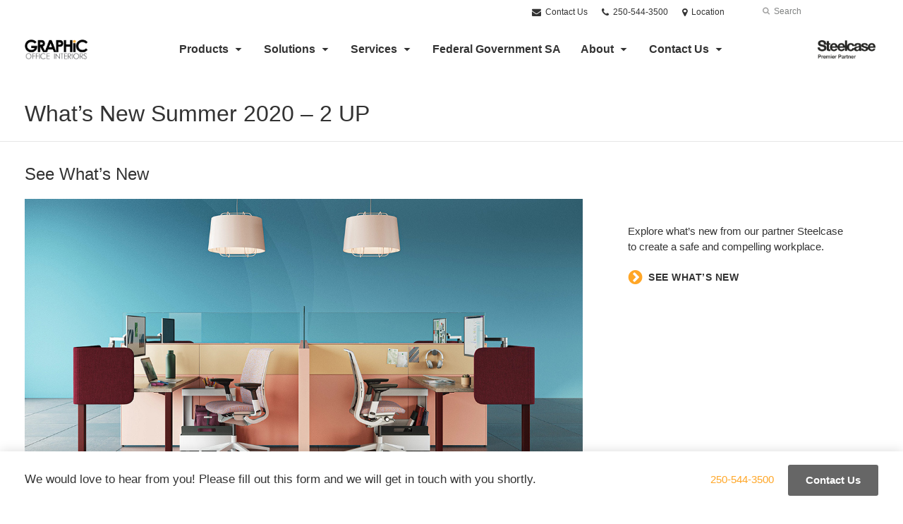

--- FILE ---
content_type: text/html; charset=UTF-8
request_url: https://www.graphicoffice.com/steelcase_module/whats-new-summer-2020-2/
body_size: 12225
content:
<!DOCTYPE html>
<!--[if lt IE 7]><html class="no-js lt-ie9 lt-ie8" lang="en"><![endif]-->
<!--[if IE 8]><html class="no-js lt-ie9" lang="en"><![endif]-->
<!--[if gt IE 8]><!--><html class="no-js" lang="en"><!--<![endif]-->
<!--
	generated in 1.108 seconds
	57313 bytes batcached for 600 seconds
-->
<head>

	
		<meta charset="utf-8">
	<meta name="author" content="Graphic Office Interiors Ltd">
	<meta http-equiv="cleartype" content="on">
	<link rel="pingback" href="https://www.graphicoffice.com/xmlrpc.php">

		<meta name="HandheldFriendly" content="True">
	<meta name="viewport" content="width=device-width, initial-scale=1.0">

		<meta name="apple-mobile-web-app-title" content="What&#8217;s New Summer 2020 &#8211; 2 UP">

		<meta name="application-name" content="Graphic Office Interiors Ltd">

	
	
	<script type="text/javascript">
		function is_browser() {
			return (
				navigator.userAgent.indexOf( "Chrome" ) !== -1 ||
				navigator.userAgent.indexOf( "Opera" ) !== -1 ||
				navigator.userAgent.indexOf( "Firefox" ) !== -1 ||
				navigator.userAgent.indexOf( "MSIE" ) !== -1 ||
				navigator.userAgent.indexOf( "Safari" ) !== -1
			);
		}
		function not_excluded_page() {
			return (
				window.location.href.indexOf( "/unsupported-browser/" ) === -1 &&
				document.title.toLowerCase().indexOf( 'page not found' ) === -1
			);
		}
		if ( is_browser() && !document.addEventListener && not_excluded_page() ) {
			window.location = location.protocol + '//' + location.host + '/unsupported-browser/';
		}
	</script>

	<meta name='robots' content='index, follow, max-image-preview:large, max-snippet:-1, max-video-preview:-1' />

	<!-- This site is optimized with the Yoast SEO plugin v19.1 - https://yoast.com/wordpress/plugins/seo/ -->
	<title>What&#039;s New Summer 2020 - 2 UP - Graphic Office Interiors Ltd</title>
	<link rel="canonical" href="https://www.graphicoffice.com/steelcase_module/whats-new-summer-2020-2/" />
	<meta property="og:locale" content="en_US" />
	<meta property="og:type" content="article" />
	<meta property="og:title" content="What&#039;s New Summer 2020 - 2 UP - Graphic Office Interiors Ltd" />
	<meta property="og:url" content="https://www.graphicoffice.com/steelcase_module/whats-new-summer-2020-2/" />
	<meta property="og:site_name" content="Graphic Office Interiors Ltd" />
	<meta property="article:publisher" content="https://www.facebook.com/GraphicOffice/" />
	<meta property="article:modified_time" content="2020-08-07T15:26:07+00:00" />
	<meta property="og:image" content="https://www.graphicoffice.com/wp-content/themes/steelcase-dealerweb/img/branding/Steelcase-DealerWeb-social-share.jpg" />
	<meta name="twitter:card" content="summary" />
	<!-- / Yoast SEO plugin. -->


<link rel='dns-prefetch' href='//s.w.org' />
<link rel="alternate" type="application/rss+xml" title="Graphic Office Interiors Ltd &raquo; Feed" href="https://www.graphicoffice.com/feed/" />
<link rel="alternate" type="application/rss+xml" title="Graphic Office Interiors Ltd &raquo; Comments Feed" href="https://www.graphicoffice.com/comments/feed/" />
<link rel="alternate" type="text/calendar" title="Graphic Office Interiors Ltd &raquo; iCal Feed" href="https://www.graphicoffice.com/events/?ical=1" />
		<!-- This site uses the Google Analytics by MonsterInsights plugin v8.16 - Using Analytics tracking - https://www.monsterinsights.com/ -->
		<!-- Note: MonsterInsights is not currently configured on this site. The site owner needs to authenticate with Google Analytics in the MonsterInsights settings panel. -->
					<!-- No UA code set -->
				<!-- / Google Analytics by MonsterInsights -->
		<link rel='stylesheet' id='tribe-events-pro-mini-calendar-block-styles-css'  href='https://www.graphicoffice.com/wp-content/plugins/events-calendar-pro/src/resources/css/tribe-events-pro-mini-calendar-block.min.css?ver=5.13.0' type='text/css' media='all' />
<link rel='stylesheet' id='steelcase-admin-css'  href='https://www.graphicoffice.com/wp-content/mu-plugins/steelcase/resources/admin.css?ver=5.8.12' type='text/css' media='all' />
<link rel='stylesheet' id='dashicons-css'  href='https://www.graphicoffice.com/wp-includes/css/dashicons.min.css?ver=5.8.12' type='text/css' media='all' />
<link rel='stylesheet' id='thickbox-css'  href='https://www.graphicoffice.com/wp-includes/js/thickbox/thickbox.css?ver=5.8.12' type='text/css' media='all' />
<link rel='stylesheet' id='auto-thickbox-css'  href='https://www.graphicoffice.com/wp-content/plugins/auto-thickbox/css/styles-pre39.css?ver=20140420' type='text/css' media='all' />
<link rel='stylesheet' id='add-to-quote-css'  href='https://www.graphicoffice.com/wp-content/plugins/steelcase-quotes/assets/css/add-to-quote.css?ver=b32ec4d373671398c9944df7dbe10093ab2d4319' type='text/css' media='all' />
<link rel='stylesheet' id='steelcase-dealerweb-theme-base-css'  href='https://www.graphicoffice.com/wp-content/themes/steelcase-dealerweb/css/dist/master.min.css?ver=2024.04.18.03.47' type='text/css' media='all' />
<link rel='stylesheet' id='steelcase-dealerweb-theme-print-css'  href='https://www.graphicoffice.com/wp-content/themes/steelcase-dealerweb/css/dist/print.min.css?ver=2024.04.18.03.47' type='text/css' media='print' />
<link rel='stylesheet' id='custom-css-css'  href='https://www.graphicoffice.com/css/custom-css.css?ver=1575500512' type='text/css' media='all' />
<script type='text/javascript' src='https://www.graphicoffice.com/wp-includes/js/jquery/jquery.min.js?ver=3.6.0' id='jquery-core-js'></script>
<script type='text/javascript' src='https://www.graphicoffice.com/wp-content/mu-plugins/social-popups/social-popup.js?ver=5.8.12' id='social-popups-js'></script>
<script type='text/javascript' src='https://www.graphicoffice.com/wp-content/plugins/steelcase-quotes/assets/js/jquery.cookie.js?ver=5.8.12' id='jquery-cookie-js'></script>
<script type='text/javascript' id='add-to-quote-js-extra'>
/* <![CDATA[ */
var AddToQuote = {"cookie_name":"steelcase-quotes-cookie","ajaxurl":"https:\/\/www.graphicoffice.com\/wp-admin\/admin-ajax.php","add_to_quote_nonce":"156b07e9a8","remove_from_quote_nonce":"03eb93e1dc","post_id":"51134","quote_label":"Quote Request <span class=\"count\">(1)<\/span> ","quote_link":"https:\/\/www.graphicoffice.com\/request-a-quote\/"};
/* ]]> */
</script>
<script type='text/javascript' src='https://www.graphicoffice.com/wp-content/plugins/steelcase-quotes/assets/js/add-to-quote.js?ver=b32ec4d373671398c9944df7dbe10093ab2d4319' id='add-to-quote-js'></script>
<script type='text/javascript' src='https://www.graphicoffice.com/wp-includes/js/jquery/jquery-migrate.min.js?ver=3.3.2' id='jquery-migrate-js'></script>
<script type='text/javascript' src='https://www.graphicoffice.com/wp-content/themes/steelcase-dealerweb/js/modernizr.js?ver=2024.04.18.03.47' id='steelcase-dealerweb-theme-modernizr-js'></script>
<link rel="https://api.w.org/" href="https://www.graphicoffice.com/wp-json/" /><link rel='shortlink' href='https://www.graphicoffice.com/?p=51134' />
<link rel="alternate" type="application/json+oembed" href="https://www.graphicoffice.com/wp-json/oembed/1.0/embed?url=https%3A%2F%2Fwww.graphicoffice.com%2Fsteelcase_module%2Fwhats-new-summer-2020-2%2F" />
<link rel="alternate" type="text/xml+oembed" href="https://www.graphicoffice.com/wp-json/oembed/1.0/embed?url=https%3A%2F%2Fwww.graphicoffice.com%2Fsteelcase_module%2Fwhats-new-summer-2020-2%2F&#038;format=xml" />
<!-- Global site tag (gtag.js) - Google Analytics -->
<script async src="https://www.googletagmanager.com/gtag/js?id=UA-34376513-1"></script>
<script>
  window.dataLayer = window.dataLayer || [];
  function gtag(){dataLayer.push(arguments);}
  gtag('js', new Date());

  gtag('config', 'UA-34376513-1');
</script><!--[if lt IE 8]><link rel="stylesheet" href="https://www.graphicoffice.com/wp-content/plugins/tribe-gallery/resources/ie7.css" type="text/css" media="screen"><![endif]-->
<!--[if IE 8]><link rel="stylesheet" href="https://www.graphicoffice.com/wp-content/plugins/tribe-gallery/resources/ie8.css" type="text/css" media="screen"><![endif]-->
<link rel="shortcut icon" href="https://www.graphicoffice.com/wp-content/uploads/sites/768/2016/04/Favicon-64x64.jpg"><link rel="apple-touch-icon-precomposed" href="https://www.graphicoffice.com/wp-content/uploads/sites/768/2016/04/IOS-icon-512x512.png"><meta name="msapplication-TileImage" content="https://www.graphicoffice.com/wp-content/uploads/sites/768/2016/04/IE-Metro-icon-144x144.png"><meta name="msapplication-TileColor" content="#ffffff"><meta name="tec-api-version" content="v1"><meta name="tec-api-origin" content="https://www.graphicoffice.com"><link rel="alternate" href="https://www.graphicoffice.com/wp-json/tribe/events/v1/" />
<script type='text/javascript'>
/* <![CDATA[ */
var thickboxL10n = {"next":"Next &gt;","prev":"&lt; Prev","image":"Image","of":"of","close":"Close","loadingAnimation":"https:\/\/www.graphicoffice.com\/wp-content\/plugins\/auto-thickbox\/images\/loadingAnimation.gif"};
try{convertEntities(thickboxL10n);}catch(e){};;
/* ]]> */
</script>

	<script>window.twttr = (function( d, s, id ) {
			var js, fjs = d.getElementsByTagName( s )[0],
				t = window.twttr || {};
			if ( d.getElementById( id ) ) {
				return t;
			}
			js = d.createElement( s );
			js.id = id;
			js.src = "https://platform.twitter.com/widgets.js";
			fjs.parentNode.insertBefore( js, fjs );

			t._e = [];
			t.ready = function( f ) {
				t._e.push( f );
			};

			return t;
		}( document, "script", "twitter-wjs" ));</script>
	<!-- Global site tag (gtag.js) - Google Analytics -->
<script async src="https://www.googletagmanager.com/gtag/js?id=UA-30152413-1"></script>
<script>
  window.dataLayer = window.dataLayer || [];
  function gtag(){dataLayer.push(arguments);}
  gtag('js', new Date());
 
  gtag('config', 'UA-30152413-1');
</script>
	<style>

		/*
		 * Steelcase Dealerweb Options
		 */

		
		
					/* Header */
			.site-header,
			.hf-header-wrapper,
			.o-layout-is-inset .panel-type-hero.hero-first > .panel-content {
				background-color: #ffffff;
			}
		
					/* Nav Dropdowns */
			.desktop-navigation .dn-trigger.active {
				background-color: #f5f5f5;
			}
			.desktop-navigation .desktop-subnav-wrap{
				background-color: #f5f5f5;
			}
		
					/* Footer */
			.site-footer {
				background-color: #f4f4f4;
			}
		
					/* Utility bar */
			.site-utility-bar {
				background-color: #ffffff;
			}
		
		/*
		 * Customizer Color Palette
		 */

					body, form, button, input, select, textarea,
			.panel-type-hero .panel-title,
			.panel-type-hero .hc-excerpt p,
			.panel-type-hero-slim .hc-excerpt p,
			.panel-type-gallery .panel-title,
			.panel-type-gallery .pt-gallery .slider-carousel-wrap .sc-title,
			.panel-type-gallery .pt-gallery .slider-carousel-wrap .sc-content p {
				color: #333333;
			}

			.panel-type-gallery .pt-gallery .slider-carousel-wrap .sc-content p {
				opacity: .8;
			}
		
					.panel-type-one-up .content-well,
			.panel-type-two-up .feature,
			.panel-type-three-up .feature,
			.panel-type-cta .panel-content:not(.cta-layout--full) .cta__content,
			.panel-type-gallery .pt-gallery .slider-carousel-wrap .sc-content {
				background-color: #ffffff;
			}
		
					.panel-type-hero .panel-content:not(.alpha-transparent-yes) .hc-content-main-inner,
			.panel-type-hero-slim .panel-content.text-box--yes:not(.alpha-transparent-yes) .hc-content-main-inner,
			.panel-type-cta .panel-content.cta-text-box .cta__content {
				background-color: #ffffff;
			}
		
					a,
			a:visited,
			.pgs-4up:hover a h3,
			#tribe-events-nav-below a,
			#tribe-events-event-meta a,
			#tribe-events-nav-single a,
			#tribe-events-content .tribe-events-tooltip h4,
			#tribe_events_filters_wrapper .tribe_events_slider_val,
			.single-tribe_events a.tribe-events-ical,
			.single-tribe_events a.tribe-events-gcal,
			.tribe-events-grid .hentry.vevent a,
			#tribe-events-nav-below a:visited,
			#tribe-events-content .tribe-events-calendar td a:link,
			#tribe-events-content .tribe-events-calendar td a:visited,
			#tribe-events-event-meta a:visited,
			#tribe-events-nav-single a:visited,
			#tribe_events_filters_wrapper .tribe_events_slider_val:visited,
			.single-tribe_events a.tribe-events-ical:visited,
			.single-tribe_events a.tribe-events-gcal:visited,
			.panel-type-inline-nav .in-link__toggle:hover,
			.panel-type-inline-nav .in-link__list-action:hover,
			.panel-type-inline-nav .in-link__toggle:hover:after,
			.tribe-events-grid .hentry.vevent a:visited,
			.o-link-color,
			.pn-item .icon,
			.entry-meta-footer a {
				color: #ffa626;
			}
		
					a:hover,
			a:focus,
			.o-link-color:hover,
			.o-link-color:focus,
			.slide-link:hover,
			.slide-link:focus,
			.pn-item a:hover span,
			.pn-item a:focus span,
			.pn-item a:hover .icon,
			.pn-item a:focus .icon,
			.ptl-anchor-map:hover,
			.ptl-anchor-map:focus,
			#tribe-events-nav-below a:hover,
			#tribe-events-nav-below a:focus,
			#tribe-events-event-meta a:hover,
			#tribe-events-event-meta a:focus,
			#tribe-events-nav-single a:hover,
			#tribe-events-nav-single a:focus,
			.single-tribe_events a.tribe-events-ical:hover,
			.single-tribe_events a.tribe-events-ical:focus,
			.single-tribe_events a.tribe-events-gcal:hover,
			.single-tribe_events a.tribe-events-gcal:focus,
			.tribe-events-grid .hentry.vevent a:hover,
			.tribe-events-grid .hentry.vevent a:focus,
			.entry-meta-footer a:hover,
			.entry-meta-footer a:focus,
			.page-legacy .browsers a:hover,
			.page-legacy .browsers a:focus {
				color: #4a76c0;
			}
		
		
					.o-btn-color,
			.btn,
			.btn-small,
			.button,
			a.btn,
			a.btn-small,
			a.button,
			.btn-panel--solid .btn-panel,
			#tribe-events .tribe-events-button,
			.tribe-events-calendar-buttons a,
			.tribe-events-button,
			a.ical,
			a.gcal-add,
			#tribe-events-event-meta .gmap,
			.tribe-events-event-meta-desc .gmap,
			.tribe-events-calendar td.tribe-events-present div[id*="tribe-events-daynum-"],
			.tribe-events-calendar td.tribe-events-present div[id*="tribe-events-daynum-"] > a,
			#tribe_events_filters_wrapper input[type=submit],
			.tribe-events-button,
			.entry-content .tribe-events-button,
			.tribe-events-button.tribe-inactive,
			.tribe-events-grid .tribe-grid-header .tribe-week-today,
			.tribe-events-calendar td.tribe-events-present.mobile-active,
			#tribe-events-content .tribe-events-calendar td.tribe-events-present.mobile-active:hover,
			.tribe-events-calendar td.tribe-events-present.mobile-active div[id*="tribe-events-daynum-"],
			.tribe-events-calendar td.tribe-events-present.mobile-active div[id*="tribe-events-daynum-"] a,
			.tribe-mobile .tribe-events-calendar td.mobile-active,
			.tribe-events-calendar .mobile-active div[id*="tribe-events-daynum-"],
			.tribe-events-calendar .mobile-active div[id*="tribe-events-daynum-"] a,
			#tribe-events-content .tribe-events-calendar .mobile-active:hover,
			.gform_wrapper .gform_next_button,
			.gform_wrapper .gform_previous_button,
			.gform_wrapper .gform_button,
			.comment-form #submit {
				background-color: #666666;
				color: #ffffff;
			}

			.o-btn-color:hover,
			.o-btn-color:focus,
			.btn:hover,
			.btn:focus,
			.btn-small:hover,
			.btn-small:focus,
			.button:hover,
			.button:focus,
			a.btn:hover,
			a.btn:focus,
			a.btn-small:hover,
			a.btn-small:focus,
			a.button:hover,
			a.button:focus,
			.btn-panel--solid .btn-panel:hover,
			.btn-panel--solid .btn-panel:focus,
			#tribe-events .tribe-events-button:hover,
			#tribe-events .tribe-events-button:focus,
			.tribe-events-calendar-buttons a:hover,
			.tribe-events-calendar-buttons a:focus,
			.tribe-events-button:hover,
			.tribe-events-button:focus,
			a.ical:hover,
			a.ical:focus,
			a.gcal-add:hover,
			a.gcal-add:focus,
			#tribe-events-event-meta .gmap:hover,
			#tribe-events-event-meta .gmap:focus,
			.tribe-events-event-meta-desc .gmap:hover,
			.tribe-events-event-meta-desc .gmap:focus,
			#tribe_events_filters_wrapper input[type=submit]:hover,
			#tribe_events_filters_wrapper input[type=submit]:focus,
			.tribe-events-button:hover,
			.tribe-events-button:focus,
			.entry-content .tribe-events-button:hover,
			.entry-content .tribe-events-button:focus,
			.gform_wrapper .gform_next_button:hover,
			.gform_wrapper .gform_next_button:focus,
			.gform_wrapper .gform_previous_button:hover,
			.gform_wrapper .gform_previous_button:focus,
			.gform_wrapper .gform_button:hover,
			.gform_wrapper .gform_button:focus,
			.comment-form #submit:hover,
			.comment-form #submit:focus {
				background-color: #4a76c0;
				color: #ffffff;
			}
		
				#status-bar .nav-btn-contact {
			background-color: #666666;
			color: #ffffff;
		}

		/* WYSIWYG Button Outline base styles */
		.btn-outline,
		a.btn-outline {
			background-color: transparent;
			border: 2px solid #666666;
			color: #666666;
		}

		.btn-outline:hover,
		.btn-outline:focus,
		a.btn-outline:hover,
		a.btn-outline:focus {
			background-color: transparent;
			border: 2px solid #4a76c0;
			color: #4a76c0;
		}

		/* Panel WYSIWYG Buttons should not change based on customizer button type */
		.panel a.btn,
		.panel a.btn-small {
			background-color: #666666;
			border: 0;
			color: #ffffff;
		}
		.panel a.btn {
			padding: 14px 25px 15px;
		}
		.panel a.btn-small {
			padding: 10px 20px 11px;
		}

		.panel a.btn:hover,
		.panel a.btn:focus,
		.panel a.btn-small:hover,
		.panel a.btn-small:focus {
			background-color: #4a76c0;
			border: 0;
			color: #ffffff;
		}

					.o-accent-color,
			.btn-simple:before,
			.btn-panel--text_link .btn-panel:before,
			.social-follow a,
			.site-footer .social-follow a {
				color: #ffa626;
			}

			.o-accent-bgd-color,
			.dm-tools .icon:after,
			.video-thumbnail .video-launch:focus:after,
			#cancel-comment-reply-link,
			.select2-container--default .select2-results__option[aria-selected=true],
			.select2-container--default .select2-results__option--highlighted[aria-selected] {
				background-color: #ffa626;
			}

			/* Cart counter in header */
			.dm-tools #cart-count-full {
				background: #ffffff;
				color: #ffa626;
			}
		
					.o-accent-color-h:hover,
			.o-accent-color-h:focus,
			a.btn-simple:hover:before,
			a.btn-simple:focus:before,
			.btn-panel--text_link .btn-panel:hover:before,
			.btn-panel--text_link .btn-panel:focus:before,
			.social-follow a:hover,
			.social-follow a:focus,
			.site-footer .social-follow a:hover,
			.site-footer .social-follow a:focus {
				color: #d8d8d8;
			}
			.o-accent-bgd-color-h:hover,
			.o-accent-bgd-color-h:focus,
			.dm-tools a:hover .icon:after,
			.dm-tools a:focus .icon:after,
			.dm-tools button:hover .icon:after,
			.dm-tools button:focus .icon:after,
			#cancel-comment-reply-link:hover,
			#cancel-comment-reply-link:focus {
				background: #d8d8d8;
			}
		

		/*
		 * Panel Color Palette
		 */

		

				a.btn-simple,
		a.btn-simple:hover,
		a.btn-simple:focus,
		.btn-panel--text_link .btn-panel,
		.btn-panel--text_link .btn-panel:hover,
		.btn-panel--text_link .btn-panel:focus,
		.panel-type-hero .hg-title a,
		.panel-type-hero .hg-title a:hover,
		.panel-type-hero .hg-title a:focus,
		.panel-type-hero.hero-first .layout-gallery.panel-content a.btn-simple:hover,
		.panel-type-hero.hero-first .layout-gallery.panel-content a.btn-simple:focus {
			color: #333333;
		}

	</style>

	<style id="kirki-inline-styles"></style>
</head>
<body class="steelcase_module-template-default single single-steelcase_module postid-51134 tribe-no-js o-layout-is-full_bleed o-margin-normal o-font-is-helvetica-neue o-nav-drop-use-dark o-header-use-dark o-utility-use-dark o-footer-use-dark o-accent-use-dark has-fixed-bar is-panels-page steelcase_module-whats-new-summer-2020-2">
	<nav
			id="mobile-subnav"
			class="mn-subnav"
			role="navigation"
			aria-hidden="true"
			aria-label="Main Navigation Mobile"
			itemscope
			itemtype="https://schema.org/SiteNavigationElement"
	></nav>

	<a class="skip-to-content-link" href="#main-content" tabindex="1">
		Skip to content	</a>

		<script>
		var steelcase_deepscroll = false;
		if (
			location.hash.length &&
			location.hash.slice(0, 10) !== "#location/" &&
			location.hash.slice(0, 8) !== "#comment" &&
			location.hash.slice(0, 8) !== "#respond" &&
			location.hash.slice(0, 6) !== "#error" && // for forms which add #error
			location.hash.slice(0, 11) !== "#wp-toolbar" && // The wpadminbar accessibility link
			location.hash.slice(0, 13) !== "#main-content" // The skip to content accessibility link
		) {
			steelcase_deepscroll = true;
			document.write('<div class="sc-loading-mask deepscroll-spinner"><div class="sc-loading-spinner"><i class="sq-1"></i><i class="sq-2"></i><i class="sq-3"></i></div></div>');
		}
	</script>
		<div id="fb-root"></div>
	<script>(function( d, s, id ) {
			var js, fjs = d.getElementsByTagName( s )[0];
			if ( d.getElementById( id ) ) {
				return;
			}
			js = d.createElement( s );
			js.id = id;
			js.src = "//connect.facebook.net/en_US/sdk.js#xfbml=1&version=v2.4";
			fjs.parentNode.insertBefore( js, fjs );
		}( document, 'script', 'facebook-jssdk' ));</script>
	
	<div class="site-wrap">

		
		<header id="s-header" class="site-header has-dealer-logo" role="banner">

	<div class="site-utility-bar">
	<ul class="site-utility-bar__list">
		<li class="site-utility-bar__list-item site-utility-bar__list-item--contact">
			
<a href="https://www.graphicoffice.com/contact-us/" class="site-utility-bar__anchor site-utility-bar__anchor--contact">
	<i class="icon icon-envelope" aria-hidden="true"></i>
	Contact Us</a>
		</li>
		<li class="site-utility-bar__list-item site-utility-bar__list-item--phone">
			
<a href="tel:250-544-3500" class="site-utility-bar__anchor site-utility-bar__anchor--phone">
	<i class="icon icon-phone" aria-hidden="true"></i>
	<span id="dm-phone-number" class="accessibility">Phone number: </span>
	<span aria-labelledby="dm-phone-number">250-544-3500</span>
</a>
		</li>
		<li class="site-utility-bar__list-item site-utility-bar__list-item--locations">
			
<a href="https://www.graphicoffice.com/locations/" class="site-utility-bar__anchor site-utility-bar__anchor--locations">
	<i class="icon icon-map-marker" aria-hidden="true"></i>
	<span>Location</span>
</a>
		</li>
		<li class="site-utility-bar__list-item site-utility-bar__list-item--cart">
					</li>
		<li class="site-utility-bar__list-item site-utility-bar__list-item--search">
			
<form class="dn-search" role="search" method="get" action="https://www.graphicoffice.com/">
	<label class="accessibility" for="s">Search</label>
	<input placeholder="Search" class="dn-search-input" type="text" name="s" id="s" />
	<button type="submit" class="dn-search-submit">
		<i class="icon icon-search" aria-hidden="true"></i>
		<span class="accessibility">Submit Search</span>
	</button>
</form>

		</li>
	</ul>
</div>

	<div class="content-wrap">

		<div class="header-grid">
			
<div class="logo">

	
	<a href="https://www.graphicoffice.com" class="logo-wrap" rel="home" style="background-image: url(https://www.graphicoffice.com/wp-content/uploads/sites/768/2015/12/Logo-for-website-V2-grey.png);">
		<img src="https://www.graphicoffice.com/wp-content/uploads/sites/768/2015/12/Logo-for-website-V2-grey.png?zc=3&w=0&h=200" alt="Graphic Office Interiors Ltd" />	</a>

	
</div><!-- .logo -->


<nav id="d-navigation" class="desktop-navigation" role="navigation" aria-label="Main Navigation Desktop" itemscope itemtype="https://schema.org/SiteNavigationElement">
	<div class="content-wrap">
		<ol id="dn-nav" class=""><li id="menu-item-45112" class="tribe-custom-menu-item menu-item menu-item-type-tribe-custom menu-item-object-product menu-item-has-children menu-item-45112 menu-item-has-children dn-top-level"><a href="https://www.graphicoffice.com/products/" class=" dn-trigger">Products</a></li>
<li id="menu-item-45625" class="tribe-custom-menu-item menu-item menu-item-type-tribe-custom menu-item-object-solution menu-item-45625 menu-item-has-children dn-top-level"><a href="https://www.graphicoffice.com/solutions/" class=" dn-trigger">Solutions</a></li>
<li id="menu-item-45129" class="menu-item menu-item-type-post_type menu-item-object-page menu-item-has-children menu-item-45129 dn-top-level"><a href="https://www.graphicoffice.com/services/" class=" dn-trigger">Services</a></li>
<li id="menu-item-56231" class="menu-item menu-item-type-post_type menu-item-object-page menu-item-56231 dn-top-level"><a href="https://www.graphicoffice.com/federal-government-sa/" class=" dn-trigger">Federal Government SA</a></li>
<li id="menu-item-45099" class="menu-item menu-item-type-post_type menu-item-object-page menu-item-has-children menu-item-45099 dn-top-level"><a href="https://www.graphicoffice.com/about/" class=" dn-trigger">About</a></li>
<li id="menu-item-45583" class="menu-item menu-item-type-post_type menu-item-object-page menu-item-has-children menu-item-45583 dn-top-level"><a href="https://www.graphicoffice.com/contact-us/" class=" dn-trigger">Contact Us</a></li>
</ol>	</div>
</nav><!-- nav -->
<aside class="dealer-meta">
			<a
			href="https://www.graphicoffice.com/steelcase-dealer-value/"
			class="authorized-dealer-redirect"
			style="background-image: url( https://www.graphicoffice.com/wp-content/themes/steelcase-dealerweb/img/presets/dealer-2023-dark.png?ver=2024.04.18.03.47 );"
		>
			<span class="accessibility">Steelcase Premier Partner</span>
		</a>
	</aside>

		</div><!-- .header-grid -->

	</div><!-- .content-wrap -->

	
<nav id="m-navigation" class="mobile-navigation">
	<div class="content-wrap has-phone clearfix">
		<button
			class="mn-trigger"
			aria-label="Show Main Navigation Menu"
			aria-haspopup="true"
			aria-controls="mobile-subnav"
		>
			<i class="icon icon-navicon" aria-hidden="true"></i>
			<span aria-hidden="true">Menu</span>
		</button>
					<a class="mn-phone" href="tel:250-544-3500">
				<i class="icon icon-phone" aria-hidden="true"></i>
				<span id="mn-phone-number" class="accessibility">Phone number: </span>
				<span aria-labelledby="mn-phone-number">250-544-3500</span>
			</a>
			</div>
</nav><!-- mobile nav -->


</header><!-- .header -->

<!-- provide an anchor point to skip the header navigation, logo, etc when tabbing through the site -->
<a aria-label="Main Content" name="main-content"></a>
		
	<main role="main" data-url-key="content-top">

		
<header class="header-sub has-no-featured-media has-no-breadcrumbs has-no-social">

	
	<div class="content-wrap">

		<h1 class="h1 page-title">What&#8217;s New Summer 2020 &#8211; 2 UP</h1>
		
		
		
		
		
	</div><!-- .content-wrap -->

	
</header><!-- .header-sub -->

		
			
		
		<div id="p-collection" class="panels-collection" data-modular-content-collection>
	
		<section
			class="panel panel-type-two-up panel-odd"
			data-depth="0"
			data-index="0"
			data-js="panel"
			data-type="two-up"
			data-modular-content
		>

			<div  class="panel-content content-wrap twoup-layout--2up-weighted-left twoup-image--top img-height--standard btn-panel--text_link " data-url-key="see-whats-new%e2%80%8b" data-nav-title="See What&rsquo;s New​">

	<h2 class="panel-title"  data-name="title" data-depth="0" data-index="0">See What’s New​</h2>
	<div class="content module module-multi-feature">
		<div class="multi-features">
			
			<div  class="feature large-feature ">
				<div style="background-image:url('https://www.graphicoffice.com/wp-content/themes/steelcase-dealerweb/img/shims/16x9.png');" role="img" aria-label="Sarto Curved Screen Nomadic Setting" data-src="https://hub2.dealerwebadmin.com/wp-content/uploads/sites/477/2020/08/20-0141391.jpg?w=700&h=394&zc=1&a=m&q=92"  data-retina-src="https://hub2.dealerwebadmin.com/wp-content/uploads/sites/477/2020/08/20-0141391.jpg?w=1170&h=659&zc=1&a=m&q=92"  alt="Sarto Curved Screen Nomadic Setting" role="img" aria-label="Sarto Curved Screen Nomadic Setting" class="panel-image panel-image--as-bg lazyload"></div><span class="u-visual-hide"></span>
							</div>

						<div  class="feature  feature--no-img">
				
					<span class="u-visual-hide"></span>
									<div class="feature-content content-well context-content">
						
						
						<p>Explore what’s new from our partner Steelcase to create a safe and compelling workplace.​</p>
<p><a class="btn-simple" href="/products/summer-2020/">See What&#8217;s new</a></p>
					</div>
							</div>
		</div>
	</div>
</div>

		</section>

	</div>
	</main><!-- main -->


		<footer class="site-footer" role="contentinfo">

	
<section class="f-menus">

	<div class="content-wrap">

		<nav
				class="f-navigation"
				role="navigation"
				aria-label="Secondary Navigation"
				itemscope
				itemtype="https://schema.org/SiteNavigationElement"
		>

			<h5 class="accessibility">Secondary Navigation</h5>

												<div class="fm-column-wrapper">
												<button type="button" class="fm-column-nav-title" aria-expanded="true">
							Products							<i class="icon icon-arrow-down"></i>
						</button>
						<ol class="fm-column-nav">
							<li><a href="/products">Products</a></li>
<li><a href="https://www.graphicoffice.com/products/category/desks-tables/height-adjustable-desks/">Height Adjustable Desks</a></li>
<li><a href="https://www.graphicoffice.com/products/category/seating/">Seating</a></li>
<li><a href="https://www.graphicoffice.com/products/category/desks-tables/">Desks + Tables</a></li>
<li><a href="https://www.graphicoffice.com/products/category/architecture-space-division/">Architecture + Space Division</a></li>
<li><a href="https://www.graphicoffice.com/products/category/technology/">Technology</a></li>
<li><a href="https://www.graphicoffice.com/products/category/accessories/">Accessories</a></li>
						</ol><!-- .fm-column-nav -->
					</div> <!-- .fm-column-wrapper -->
																							<div class="fm-column-wrapper">
												<button type="button" class="fm-column-nav-title" aria-expanded="true">
							Services							<i class="icon icon-arrow-down"></i>
						</button>
						<ol class="fm-column-nav">
							<li><a href="/services">Services</a></li>
<li><a href="https://www.graphicoffice.com/services/design/">Design</a></li>
<li><a href="https://www.graphicoffice.com/services/installation/">Installation and Moving</a></li>
<li><a href="https://www.graphicoffice.com/services/warehousing/">Warehousing</a></li>
						</ol><!-- .fm-column-nav -->
					</div> <!-- .fm-column-wrapper -->
																<div class="fm-column-wrapper">
												<button type="button" class="fm-column-nav-title" aria-expanded="true">
							About							<i class="icon icon-arrow-down"></i>
						</button>
						<ol class="fm-column-nav">
							<li><a href="#">Company</a></li>
<li><a href="https://www.graphicoffice.com/about/who-we-are/">Who We Are</a></li>
<li><a href="https://www.graphicoffice.com/about/showroom/">Showroom</a></li>
<li><a href="/locations">Locations</a></li>
<li><a href="https://www.graphicoffice.com/about/pay-your-invoice-online/">Pay your invoice online</a></li>
<li><a href="https://www.graphicoffice.com/about/sustainability/">Community &#038; Sustainability</a></li>
<li><a href="https://www.graphicoffice.com/about/our-partnerships/">Our Partnerships</a></li>
						</ol><!-- .fm-column-nav -->
					</div> <!-- .fm-column-wrapper -->
							
		</nav><!-- .f-navigation -->

	</div><!-- .content-wrap -->

</section><!-- .f-menus -->

	
<section class="f-letterhead has-social-links">

	<div class="content-wrap">

		<div class="fl-wrap">

			<div class="fl-contact">
				<a href="https://www.graphicoffice.com/contact-us/" class="flb-contact-page">
	Contact Us</a>
			</div>

			
			
	<ul class="social-follow">

		
					<li>
				
				<a href="https://www.facebook.com/GraphicOffice" title="Follow us on Facebook" rel="me" target="_blank">
					<i class="icon sf-icon icon-facebook"></i>
					<span class="accessibility">
						Follow us on Facebook					</span>
				</a>
			</li>
		
					<li>
				<a href="https://www.linkedin.com/company/18547897/admin/feed/posts/" title="Follow us on LinkedIn" rel="me" target="_blank">
					<i class="icon sf-icon icon-linkedin"></i>
					<span class="accessibility">
						Follow us on LinkedIn					</span>
				</a>
			</li>
		
		
				
		
		
	</ul><!-- .social-follow -->


		</div><!-- .fl-wrap -->

		<p class="fl-site-colophon">&copy; 2025 <a href="https://www.graphicoffice.com" rel="home">Graphic Office Interiors Ltd</a></p>

	</div><!-- .content-wrap -->

</section><!-- .f-letterhead -->
</footer><!-- .site-footer -->
	</div><!-- .site-wrap -->

	
<div id="status-bar">

	<div class="content-wrap">
	
		<figure>

			
							<figcaption>
					We would love to hear from you! Please fill out this form and we will get in touch with you shortly.				</figcaption>
			
		</figure>
		
		<ul>

							<li>
					<a href="tel:250-544-3500" class="sb-anchor-phone">
						<span class="accessibility">Phone number:</span>
						<span>250-544-3500</span>
					</a>
				</li>
			
							<li>
					<a href="https://www.graphicoffice.com/contact-us/" class="nav-btn-contact btn" rel="bookmark">
						<span class="btn-txt-contact">
							Contact Us						</span>
					</a>
				</li>
						
		</ul>
	
	</div><!-- .content-wrap -->

</div><!-- #status-bar -->
			<script>
		( function ( body ) {
			'use strict';
			body.className = body.className.replace( /\btribe-no-js\b/, 'tribe-js' );
		} )( document.body );
		</script>
		<script> /* <![CDATA[ */var tribe_l10n_datatables = {"aria":{"sort_ascending":": activate to sort column ascending","sort_descending":": activate to sort column descending"},"length_menu":"Show _MENU_ entries","empty_table":"No data available in table","info":"Showing _START_ to _END_ of _TOTAL_ entries","info_empty":"Showing 0 to 0 of 0 entries","info_filtered":"(filtered from _MAX_ total entries)","zero_records":"No matching records found","search":"Search:","all_selected_text":"All items on this page were selected. ","select_all_link":"Select all pages","clear_selection":"Clear Selection.","pagination":{"all":"All","next":"Next","previous":"Previous"},"select":{"rows":{"0":"","_":": Selected %d rows","1":": Selected 1 row"}},"datepicker":{"dayNames":["Sunday","Monday","Tuesday","Wednesday","Thursday","Friday","Saturday"],"dayNamesShort":["Sun","Mon","Tue","Wed","Thu","Fri","Sat"],"dayNamesMin":["S","M","T","W","T","F","S"],"monthNames":["January","February","March","April","May","June","July","August","September","October","November","December"],"monthNamesShort":["January","February","March","April","May","June","July","August","September","October","November","December"],"monthNamesMin":["Jan","Feb","Mar","Apr","May","Jun","Jul","Aug","Sep","Oct","Nov","Dec"],"nextText":"Next","prevText":"Prev","currentText":"Today","closeText":"Done","today":"Today","clear":"Clear"}};/* ]]> */ </script><script type='text/javascript' src='https://www.graphicoffice.com/wp-content/plugins/auto-thickbox/js/auto-thickbox.js?ver=20150514' id='thickbox-js'></script>
<script type='text/javascript' id='steelcase-dealerweb-theme-scripts-js-extra'>
/* <![CDATA[ */
var modern_tribe_i18n = {"nav":{"location_lbl":"Location","locations_lbl":"Locations","search_plhldr":"Search","search_submit":"Submit Search","overview_lbl":"Overview","hide_menu":"Hide Main Navigation Menu"},"slick_slider":{"pause":"Pause","next":"Next Slide","previous":"Previous Slide","dots":"Slide #%d"}};
var modern_tribe_config = {"images_url":"https:\/\/www.graphicoffice.com\/wp-content\/themes\/steelcase-dealerweb\/img\/","template_url":"https:\/\/www.graphicoffice.com\/wp-content\/themes\/steelcase-dealerweb\/","home_url":"https:\/\/www.graphicoffice.com\/","is_srn":"","dealerweblite":{"is_dealerweblite":false}};
/* ]]> */
</script>
<script type='text/javascript' src='https://www.graphicoffice.com/wp-content/themes/steelcase-dealerweb/js/dist/master.min.js?ver=2024.04.18.03.47' id='steelcase-dealerweb-theme-scripts-js'></script>
<script type='text/javascript' src='https://www.graphicoffice.com/wp-includes/js/wp-embed.min.js?ver=5.8.12' id='wp-embed-js'></script>

<!-- Hand crafted by Modern Tribe, Inc. (http://tri.be) -->


	
	<script type="application/ld+json">
	{
		"@context": "https://schema.org",
		"@type": "WebSite",
		"name": "Graphic Office Interiors Ltd",
		"url": "https://www.graphicoffice.com/",
		"author": "Graphic Office Interiors Ltd",
		"copyrightHolder": "Graphic Office Interiors Ltd",
		"creator": "Graphic Office Interiors Ltd",
		"potentialAction": {
	        "@type": "SearchAction",
	        "target": "https://www.graphicoffice.com/?s={search_term_string}",
	        "query-input": "required name=search_term_string"
		}
	}
	</script>


	
	<script type="application/ld+json">
	{
		"@context": "https://schema.org",
		"@type": "WebPage",
		"name": "What&#8217;s New Summer 2020 &#8211; 2 UP",		"url": "https://www.graphicoffice.com/",
						"author": "Graphic Office Interiors Ltd",
		"copyrightHolder": "Graphic Office Interiors Ltd",
		"creator": "Graphic Office Interiors Ltd"
	}
	</script>


	
	<script type="application/ld+json">
	{
		"@context": "https://schema.org",
		"@type": "LocalBusiness",
		"name": "Graphic Office Interiors Ltd",
		"legalName": "Graphic Office Interiors Ltd",
		"url": "https://www.graphicoffice.com/",
		"telephone": "(250) 544-3500","faxNumber": "(250) 544-6663","description": ""<strong>By appointment only<\/strong>\r\n\r\nGraphic Office Interiors, headquartered in Saanichton, serves Vancouver Island and Northern BC. Our extensive showroom features ergonomic chairs, desks, panel systems, filing and storage cabinets, modular architectural wall systems, and technology solutions."","hasMap": "http://maps.google.com?q=1751%20Sean%20Heights,%20Saanichton%20British%20Columbia,%20V8M%200B3,%20Canada",						"address": {
							"@type": "PostalAddress",
			                "streetAddress": "1751 Sean Heights","addressLocality": "Saanichton","addressRegion": "British Columbia","postalCode": "V8M 0B3","addressCountry": "Canada"						}
						,
							"logo": "https://www.graphicoffice.com/wp-content/uploads/sites/768/2015/12/Logo-for-website-V2-grey.png",					"contactPoint" : [
			    {
			        "@type": "ContactPoint",
			        					"telephone": "+1-250-544-3500",
					"contactType": "customer service"
			    }
			],
							"sameAs" : [
				"https://www.facebook.com/GraphicOffice","https://www.linkedin.com/company/18547897/admin/feed/posts/"	        ],
				"parentOrganization": "Steelcase Inc.",
		"brand": "Steelcase Inc.",
		"memberOf": "Steelcase Inc."
	}
	</script>


	<script id="nav_data" type="application/json">{"menu_items":[{"label":"Products","classes":" tribe-custom-menu-item tribe-custom-menu-item menu-item menu-item-type-tribe-custom menu-item-object-product menu-item-has-children menu-item-45112 menu-item-has-children","url":"https:\/\/www.graphicoffice.com\/products\/","menu_id":45112,"has_children":true,"menu_items":[{"label":"Height Adjustable Desks","id":"menu-item-45885","classes":" menu-item menu-item-type-taxonomy menu-item-object-product_category menu-item-has-children menu-item-45885","url":"https:\/\/www.graphicoffice.com\/products\/category\/desks-tables\/height-adjustable-desks\/","menu_id":45885,"has_children":true,"menu_items":[{"label":"Steelcase Flex Collection","id":"menu-item-49660","classes":" menu-item menu-item-type-post_type menu-item-object-product menu-item-49660","url":"https:\/\/www.graphicoffice.com\/products\/steelcase-flex-collection\/","menu_id":49660,"has_children":false},{"label":"Airtouch","id":"menu-item-45886","classes":" menu-item menu-item-type-post_type menu-item-object-product menu-item-45886","url":"https:\/\/www.graphicoffice.com\/products\/airtouch\/","menu_id":45886,"has_children":false}]},{"label":"Collection","id":"menu-item-t.870","url":"https:\/\/www.graphicoffice.com\/products\/category\/collection\/","menu_id":"product_category-t.870","classes":"tribe-custom-menu-item menu-item menu-item-type-tribe-custom menu-item-object-product menu-item menu-item-type-product_category menu-item-object-custom menu-item-t.870","has_children":false},{"label":"What's New","id":"menu-item-t.839","url":"https:\/\/www.graphicoffice.com\/products\/category\/whats-new\/","menu_id":"product_category-t.839","classes":"tribe-custom-menu-item menu-item menu-item-type-tribe-custom menu-item-object-product menu-item menu-item-type-product_category menu-item-object-custom menu-item-t.839","has_children":false},{"label":"Seating","id":"menu-item-t.679","url":"https:\/\/www.graphicoffice.com\/products\/category\/seating\/","menu_id":"product_category-t.679","classes":"tribe-custom-menu-item menu-item menu-item-type-tribe-custom menu-item-object-product menu-item menu-item-type-product_category menu-item-object-custom menu-item-t.679","has_children":false},{"label":"Desks + Tables","id":"menu-item-t.722","url":"https:\/\/www.graphicoffice.com\/products\/category\/desks-tables\/","menu_id":"product_category-t.722","classes":"tribe-custom-menu-item menu-item menu-item-type-tribe-custom menu-item-object-product menu-item menu-item-type-product_category menu-item-object-custom menu-item-t.722","has_children":false},{"label":"Storage","id":"menu-item-t.706","url":"https:\/\/www.graphicoffice.com\/products\/category\/storage\/","menu_id":"product_category-t.706","classes":"tribe-custom-menu-item menu-item menu-item-type-tribe-custom menu-item-object-product menu-item menu-item-type-product_category menu-item-object-custom menu-item-t.706","has_children":false},{"label":"Architecture + Space Division","id":"menu-item-t.714","url":"https:\/\/www.graphicoffice.com\/products\/category\/architecture-space-division\/","menu_id":"product_category-t.714","classes":"tribe-custom-menu-item menu-item menu-item-type-tribe-custom menu-item-object-product menu-item menu-item-type-product_category menu-item-object-custom menu-item-t.714","has_children":false},{"label":"Technology","id":"menu-item-t.749","url":"https:\/\/www.graphicoffice.com\/products\/category\/technology\/","menu_id":"product_category-t.749","classes":"tribe-custom-menu-item menu-item menu-item-type-tribe-custom menu-item-object-product menu-item menu-item-type-product_category menu-item-object-custom menu-item-t.749","has_children":false},{"label":"Accessories","id":"menu-item-t.687","url":"https:\/\/www.graphicoffice.com\/products\/category\/accessories\/","menu_id":"product_category-t.687","classes":"tribe-custom-menu-item menu-item menu-item-type-tribe-custom menu-item-object-product menu-item menu-item-type-product_category menu-item-object-custom menu-item-t.687","has_children":false},{"label":"Surface Materials","id":"menu-item-t.824","url":"https:\/\/www.graphicoffice.com\/products\/category\/surface-materials\/","menu_id":"product_category-t.824","classes":"tribe-custom-menu-item menu-item menu-item-type-tribe-custom menu-item-object-product menu-item menu-item-type-product_category menu-item-object-custom menu-item-t.824","has_children":false},{"label":"Quick Ship","id":"menu-item-t.840","url":"https:\/\/www.graphicoffice.com\/products\/category\/quick-ship\/","menu_id":"product_category-t.840","classes":"tribe-custom-menu-item menu-item menu-item-type-tribe-custom menu-item-object-product menu-item menu-item-type-product_category menu-item-object-custom menu-item-t.840","has_children":false}]},{"label":"Solutions","classes":" tribe-custom-menu-item tribe-custom-menu-item menu-item menu-item-type-tribe-custom menu-item-object-solution menu-item-has-children menu-item-45625 menu-item-has-children","url":"https:\/\/www.graphicoffice.com\/solutions\/","menu_id":45625,"has_children":true,"menu_items":[{"label":"Work Spaces","id":"menu-item-48405","url":"https:\/\/www.graphicoffice.com\/solutions\/work-spaces\/","menu_id":"solution-48405","classes":"tribe-custom-menu-item menu-item menu-item-type-tribe-custom menu-item-object-solution menu-item menu-item-type-solution menu-item-object-custom menu-item-has-children menu-item-48405","has_children":true,"menu_items":[{"label":"Hybrid Collaboration\u200b","id":"menu-item-52241","url":"https:\/\/www.graphicoffice.com\/solutions\/work-spaces\/hybrid-collaboration\/","menu_id":"solution-52241","classes":"tribe-custom-menu-item menu-item menu-item-type-tribe-custom menu-item-object-solution menu-item menu-item-type-solution menu-item-object-custom menu-item-52241","has_children":false},{"label":"Learn Better","id":"menu-item-52082","url":"https:\/\/www.graphicoffice.com\/solutions\/work-spaces\/learn-better\/","menu_id":"solution-52082","classes":"tribe-custom-menu-item menu-item menu-item-type-tribe-custom menu-item-object-solution menu-item menu-item-type-solution menu-item-object-custom menu-item-52082","has_children":false},{"label":"Outdoor Spaces","id":"menu-item-52085","url":"https:\/\/www.graphicoffice.com\/solutions\/work-spaces\/outdoor-spaces\/","menu_id":"solution-52085","classes":"tribe-custom-menu-item menu-item menu-item-type-tribe-custom menu-item-object-solution menu-item menu-item-type-solution menu-item-object-custom menu-item-52085","has_children":false},{"label":"Work Better","id":"menu-item-51756","url":"https:\/\/www.graphicoffice.com\/solutions\/work-spaces\/work-better\/","menu_id":"solution-51756","classes":"tribe-custom-menu-item menu-item menu-item-type-tribe-custom menu-item-object-solution menu-item menu-item-type-solution menu-item-object-custom menu-item-51756","has_children":false},{"label":"The Hybrid Privacy Crisis","id":"menu-item-52665","url":"https:\/\/www.graphicoffice.com\/solutions\/work-spaces\/hybrid-privacy-crisis\/","menu_id":"solution-52665","classes":"tribe-custom-menu-item menu-item menu-item-type-tribe-custom menu-item-object-solution menu-item menu-item-type-solution menu-item-object-custom menu-item-52665","has_children":false},{"label":"Lounge Spaces","id":"menu-item-46310","url":"https:\/\/www.graphicoffice.com\/solutions\/work-spaces\/lounge-spaces\/","menu_id":"solution-46310","classes":"tribe-custom-menu-item menu-item menu-item-type-tribe-custom menu-item-object-solution menu-item menu-item-type-solution menu-item-object-custom menu-item-46310","has_children":false},{"label":"Designing a Better Work Experience","id":"menu-item-51752","url":"https:\/\/www.graphicoffice.com\/solutions\/work-spaces\/designing-better-work-experience\/","menu_id":"solution-51752","classes":"tribe-custom-menu-item menu-item menu-item-type-tribe-custom menu-item-object-solution menu-item menu-item-type-solution menu-item-object-custom menu-item-51752","has_children":false},{"label":"Creative Spaces","id":"menu-item-47570","url":"https:\/\/www.graphicoffice.com\/solutions\/work-spaces\/creative-spaces\/","menu_id":"solution-47570","classes":"tribe-custom-menu-item menu-item menu-item-type-tribe-custom menu-item-object-solution menu-item menu-item-type-solution menu-item-object-custom menu-item-47570","has_children":false},{"label":"Empowering Teams","id":"menu-item-49358","url":"https:\/\/www.graphicoffice.com\/solutions\/work-spaces\/empowering-teams\/","menu_id":"solution-49358","classes":"tribe-custom-menu-item menu-item menu-item-type-tribe-custom menu-item-object-solution menu-item menu-item-type-solution menu-item-object-custom menu-item-49358","has_children":false},{"label":"Competing in the Post-COVID Era","id":"menu-item-50938","url":"https:\/\/www.graphicoffice.com\/solutions\/work-spaces\/competing-post-covid-era\/","menu_id":"solution-50938","classes":"tribe-custom-menu-item menu-item menu-item-type-tribe-custom menu-item-object-solution menu-item menu-item-type-solution menu-item-object-custom menu-item-50938","has_children":false},{"label":"Innovation Center","id":"menu-item-48138","url":"https:\/\/www.graphicoffice.com\/solutions\/work-spaces\/innovation-center\/","menu_id":"solution-48138","classes":"tribe-custom-menu-item menu-item menu-item-type-tribe-custom menu-item-object-solution menu-item menu-item-type-solution menu-item-object-custom menu-item-48138","has_children":false},{"label":"Insights for the Post-COVID Workplace\u200b","id":"menu-item-50835","url":"https:\/\/www.graphicoffice.com\/solutions\/work-spaces\/insights-post-covid-workplace%e2%80%8b\/","menu_id":"solution-50835","classes":"tribe-custom-menu-item menu-item menu-item-type-tribe-custom menu-item-object-solution menu-item menu-item-type-solution menu-item-object-custom menu-item-50835","has_children":false},{"label":"Inspiring Spaces","id":"menu-item-48108","url":"https:\/\/www.graphicoffice.com\/solutions\/work-spaces\/inspiring-spaces\/","menu_id":"solution-48108","classes":"tribe-custom-menu-item menu-item menu-item-type-tribe-custom menu-item-object-solution menu-item menu-item-type-solution menu-item-object-custom menu-item-48108","has_children":false},{"label":"Legal","id":"menu-item-47851","url":"https:\/\/www.graphicoffice.com\/solutions\/work-spaces\/legal\/","menu_id":"solution-47851","classes":"tribe-custom-menu-item menu-item menu-item-type-tribe-custom menu-item-object-solution menu-item menu-item-type-solution menu-item-object-custom menu-item-47851","has_children":false},{"label":"Smart + Connected Workplace","id":"menu-item-48137","url":"https:\/\/www.graphicoffice.com\/solutions\/work-spaces\/smart-connected-workplace\/","menu_id":"solution-48137","classes":"tribe-custom-menu-item menu-item menu-item-type-tribe-custom menu-item-object-solution menu-item menu-item-type-solution menu-item-object-custom menu-item-48137","has_children":false},{"label":"Work From Home","id":"menu-item-52664","url":"https:\/\/www.graphicoffice.com\/solutions\/work-spaces\/work-from-home\/","menu_id":"solution-52664","classes":"tribe-custom-menu-item menu-item menu-item-type-tribe-custom menu-item-object-solution menu-item menu-item-type-solution menu-item-object-custom menu-item-52664","has_children":false},{"label":"WorkCaf\u00e9","id":"menu-item-48109","url":"https:\/\/www.graphicoffice.com\/solutions\/work-spaces\/workcafe\/","menu_id":"solution-48109","classes":"tribe-custom-menu-item menu-item menu-item-type-tribe-custom menu-item-object-solution menu-item menu-item-type-solution menu-item-object-custom menu-item-48109","has_children":false},{"label":"High Performing Social Spaces","id":"menu-item-49643","url":"https:\/\/www.graphicoffice.com\/solutions\/work-spaces\/high-performing-social-spaces\/","menu_id":"solution-49643","classes":"tribe-custom-menu-item menu-item menu-item-type-tribe-custom menu-item-object-solution menu-item menu-item-type-solution menu-item-object-custom menu-item-49643","has_children":false},{"label":"Small Business","id":"menu-item-47855","url":"https:\/\/www.graphicoffice.com\/solutions\/work-spaces\/small-business\/","menu_id":"solution-47855","classes":"tribe-custom-menu-item menu-item menu-item-type-tribe-custom menu-item-object-solution menu-item menu-item-type-solution menu-item-object-custom menu-item-47855","has_children":false}]},{"label":"Education","id":"menu-item-47806","url":"https:\/\/www.graphicoffice.com\/solutions\/education\/","menu_id":"solution-47806","classes":"tribe-custom-menu-item menu-item menu-item-type-tribe-custom menu-item-object-solution menu-item menu-item-type-solution menu-item-object-custom menu-item-has-children menu-item-47806","has_children":true,"menu_items":[{"label":"Learning Spaces \u2013 In-Between Spaces","id":"menu-item-47804","url":"https:\/\/www.graphicoffice.com\/solutions\/education\/learning-spaces-in-between-spaces\/","menu_id":"solution-47804","classes":"tribe-custom-menu-item menu-item menu-item-type-tribe-custom menu-item-object-solution menu-item menu-item-type-solution menu-item-object-custom menu-item-47804","has_children":false},{"label":"Learning Spaces \u2013 Classrooms","id":"menu-item-47859","url":"https:\/\/www.graphicoffice.com\/solutions\/education\/learning-spaces-classrooms\/","menu_id":"solution-47859","classes":"tribe-custom-menu-item menu-item menu-item-type-tribe-custom menu-item-object-solution menu-item menu-item-type-solution menu-item-object-custom menu-item-47859","has_children":false},{"label":"Learning Spaces \u2013 Libraries","id":"menu-item-47899","url":"https:\/\/www.graphicoffice.com\/solutions\/education\/learning-spaces-libraries\/","menu_id":"solution-47899","classes":"tribe-custom-menu-item menu-item menu-item-type-tribe-custom menu-item-object-solution menu-item menu-item-type-solution menu-item-object-custom menu-item-47899","has_children":false}]},{"label":"Health","id":"menu-item-47808","url":"https:\/\/www.graphicoffice.com\/solutions\/health\/","menu_id":"solution-47808","classes":"tribe-custom-menu-item menu-item menu-item-type-tribe-custom menu-item-object-solution menu-item menu-item-type-solution menu-item-object-custom menu-item-47808","has_children":false}]},{"label":"Services","classes":" menu-item menu-item-type-post_type menu-item-object-page menu-item-has-children menu-item-45129 single-column","url":"https:\/\/www.graphicoffice.com\/services\/","menu_id":45129,"has_children":true,"menu_items":[{"label":"Design","id":"menu-item-45130","classes":" menu-item menu-item-type-post_type menu-item-object-page menu-item-45130","url":"https:\/\/www.graphicoffice.com\/services\/design\/","menu_id":45130,"has_children":false},{"label":"Installation and Moving","id":"menu-item-45134","classes":" menu-item menu-item-type-post_type menu-item-object-page menu-item-45134","url":"https:\/\/www.graphicoffice.com\/services\/installation\/","menu_id":45134,"has_children":false},{"label":"Warehousing","id":"menu-item-45732","classes":" menu-item menu-item-type-post_type menu-item-object-page menu-item-45732","url":"https:\/\/www.graphicoffice.com\/services\/warehousing\/","menu_id":45732,"has_children":false}]},{"label":"Federal Government SA","classes":" menu-item menu-item-type-post_type menu-item-object-page menu-item-56231","url":"https:\/\/www.graphicoffice.com\/federal-government-sa\/","menu_id":56231,"has_children":false},{"label":"About","classes":" menu-item menu-item-type-post_type menu-item-object-page menu-item-has-children menu-item-45099 single-column","url":"https:\/\/www.graphicoffice.com\/about\/","menu_id":45099,"has_children":true,"menu_items":[{"label":"Who We Are","id":"menu-item-45190","classes":" menu-item menu-item-type-post_type menu-item-object-page menu-item-45190","url":"https:\/\/www.graphicoffice.com\/about\/who-we-are\/","menu_id":45190,"has_children":false},{"label":"Location","id":"menu-item-45121","classes":" menu-item menu-item-type-post_type menu-item-object-location menu-item-45121","url":"https:\/\/www.graphicoffice.com\/locations\/victoria\/","menu_id":45121,"has_children":false},{"label":"Showroom","id":"menu-item-45367","classes":" menu-item menu-item-type-post_type menu-item-object-page menu-item-45367","url":"https:\/\/www.graphicoffice.com\/about\/showroom\/","menu_id":45367,"has_children":false},{"label":"Community &#038; Sustainability","id":"menu-item-45111","classes":" menu-item menu-item-type-post_type menu-item-object-page menu-item-45111","url":"https:\/\/www.graphicoffice.com\/about\/sustainability\/","menu_id":45111,"has_children":false},{"label":"Pay your invoice online","id":"menu-item-45103","classes":" menu-item menu-item-type-post_type menu-item-object-page menu-item-45103","url":"https:\/\/www.graphicoffice.com\/about\/pay-your-invoice-online\/","menu_id":45103,"has_children":false},{"label":"Project Gallery","id":"menu-item-45107","classes":" menu-item menu-item-type-post_type menu-item-object-page menu-item-45107","url":"https:\/\/www.graphicoffice.com\/about\/project-galler\/","menu_id":45107,"has_children":false},{"label":"Our Partnerships","id":"menu-item-56887","classes":" menu-item menu-item-type-post_type menu-item-object-page menu-item-56887","url":"https:\/\/www.graphicoffice.com\/about\/our-partnerships\/","menu_id":56887,"has_children":false}]},{"label":"Contact Us","hide_overview":true,"classes":" menu-item menu-item-type-post_type menu-item-object-page menu-item-has-children menu-item-45583 single-column","url":"https:\/\/www.graphicoffice.com\/contact-us\/","menu_id":45583,"has_children":true,"menu_items":[{"label":"Sales Department","id":"menu-item-57226","classes":" menu-item menu-item-type-post_type menu-item-object-page menu-item-57226","url":"https:\/\/www.graphicoffice.com\/contact-us\/","menu_id":57226,"has_children":false},{"label":"Service Department","id":"menu-item-57225","classes":" menu-item menu-item-type-post_type menu-item-object-page menu-item-57225","url":"https:\/\/www.graphicoffice.com\/service-request\/","menu_id":57225,"has_children":false}]}]}</script>
	
</body>
</html>

--- FILE ---
content_type: text/css;charset=UTF-8
request_url: https://www.graphicoffice.com/css/custom-css.css?ver=1575500512
body_size: 263
content:
#logo{max-width:355px;}
.panel-type-hero .hg-image {background-position: 0 10%}
hc-content-main-inner {float: right;}

#gform_wrapper_20 {
background: #efefef;
padding: 1px 20px;
} 
@media only screen and (min-width: 40.063em) { 
#gform_wrapper_20 #input_20_1 {
  columns: 2;
  -webkit-columns: 2;
  -moz-columns: 2;
}
 }